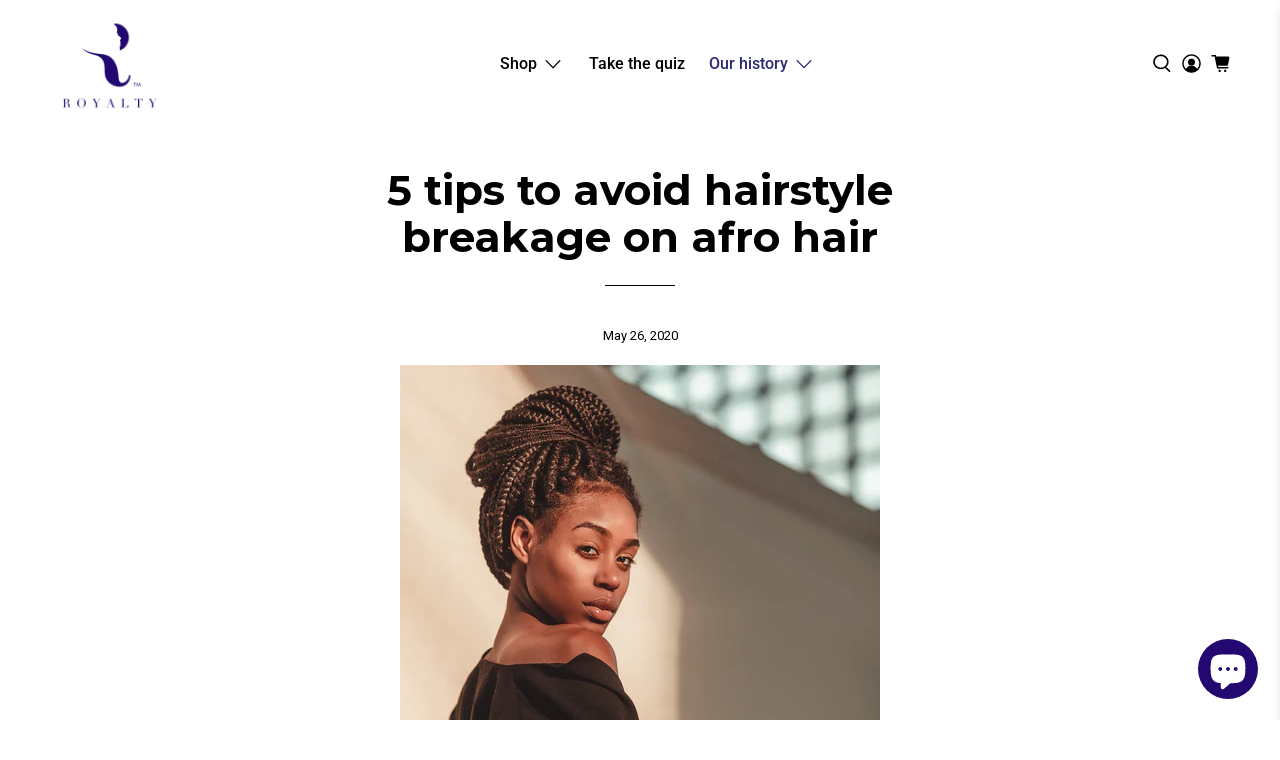

--- FILE ---
content_type: text/json
request_url: https://conf.config-security.com/model
body_size: 88
content:
{"title":"recommendation AI model (keras)","structure":"release_id=0x72:50:49:5a:60:54:2e:45:4e:74:7d:26:61:52:2e:42:52:58:58:40:6e:4f:2c:58:50:71:61:62:34;keras;nn8t8p5nlsueoibzuj7rrp2wqfzppaklh1jub17le3e3mifbrtyrp1nbme2265rhhejmielu","weights":"../weights/7250495a.h5","biases":"../biases/7250495a.h5"}

--- FILE ---
content_type: text/javascript
request_url: https://www.royaltynatural.com/cdn/shop/t/39/assets/z__jsAjaxCart.js?v=88722803986127888311719241495
body_size: 999
content:
"use strict";function _defineProperty(obj,key,value){return key in obj?Object.defineProperty(obj,key,{value:value,enumerable:!0,configurable:!0,writable:!0}):obj[key]=value,obj}Shopify.theme.jsAjaxCart={init:function($section){Shopify.theme.jsAjaxCart=$.extend(this,Shopify.theme.getSectionData($section)),isScreenSizeLarge()||this.cart_action=="drawer"?this.initializeAjaxCart():this.initializeAjaxCartOnMobile(),this.cart_action=="drawer"?(this.ajaxCartDrawer=$("[data-ajax-cart-drawer]"),$(document).on("click","[data-ajax-cart-trigger]",function(e){return e.preventDefault(),Shopify.theme.jsAjaxCart.showDrawer(),!1})):this.cart_action=="mini_cart"&&this.showMiniCartOnHover(),$(document).on("click",".ajax-submit",function(e){e.preventDefault();var $addToCartForm2=$(this).closest("form");return Shopify.theme.jsAjaxCart.addToCart($addToCartForm2),!1}),$(document).on("click","[data-ajax-cart-delete]",function(e){e.preventDefault();var lineID2=$(this).parents("[data-line-item]").data("line-item");return Shopify.theme.jsAjaxCart.removeFromCart(lineID2),Shopify.theme.jsCart&&Shopify.theme.jsCart.removeFromCart(lineID2),!1}),$(document).on("click","[data-ajax-cart-close]",function(e){return e.preventDefault(),Shopify.theme.jsAjaxCart.hideDrawer(),Shopify.theme.jsAjaxCart.hideMiniCart(),!1})},showMiniCartOnHover:function(){var $el=$("[data-ajax-cart-trigger]");$el.hover(function(){Shopify.theme_settings.header_layout=="centered"&&$(".header-sticky-wrapper").hasClass("is-sticky")?$(".header-sticky-wrapper [data-ajax-cart-trigger]").addClass("show-mini-cart"):$el.addClass("show-mini-cart")},function(){$el.removeClass("show-mini-cart")})},hideMiniCart:function(){if(this.cart_action!="mini_cart")return!1;var $el=$("[data-ajax-cart-close]").parents("[data-ajax-cart-trigger]");$el.removeClass("show-mini-cart")},toggleMiniCart:function(){var $el=$(".mobile-header [data-ajax-cart-trigger]");$el.attr("href","#"),$el.off("click").on("click",function(e){if(!e.target.closest("[data-ajax-cart-mini_cart]")){Shopify.theme.jsAjaxCart.initializeAjaxCartOnMobile(),$el.toggleClass("show-mini-cart");var announcementHeight=0,mobileHeaderHeight=parseInt($(".mobile-header").height());typeof Shopify.theme.jsAnnouncementBar!="undefined"&&Shopify.theme.jsAnnouncementBar.enable_sticky&&(announcementHeight=Shopify.theme.jsAnnouncementBar.getAnnouncementHeight()),$(".mobile-header .theme-ajax-cart").css({height:"calc(100vh - ".concat(mobileHeaderHeight+announcementHeight,"px)")})}})},showDrawer:function(){if(this.cart_action!="drawer")return!1;this.ajaxCartDrawer.addClass("is-visible"),$(".ajax-cart__overlay").addClass("is-visible")},hideDrawer:function(){if(this.cart_action!="drawer")return!1;this.ajaxCartDrawer.removeClass("is-visible"),$(".ajax-cart__overlay").removeClass("is-visible")},removeFromCart:function removeFromCart(lineID,callback){$.ajax({type:"POST",url:"/cart/change.js",data:"quantity=0&line="+lineID,dataType:"json",success:function(cart){Shopify.theme.jsAjaxCart.updateView()},error:function error(XMLHttpRequest,textStatus){var response=eval("("+XMLHttpRequest.responseText+")");response=response.description}})},initializeAjaxCart:function initializeAjaxCart(){Shopify.theme.asyncView.load(Shopify.routes.cart_url,"ajax").done(function(_ref){var html=_ref.html,options=_ref.options;$("[data-ajax-cart-content]").html(html.content),Currency.show_multiple_currencies&&Shopify.theme.currencyConverter.convertCurrencies()}).fail(function(){})},initializeAjaxCartOnMobile:function initializeAjaxCartOnMobile(){this.toggleMiniCart(),Shopify.theme.asyncView.load(Shopify.routes.cart_url,"ajax").done(function(_ref2){var html=_ref2.html,options=_ref2.options;$(".mobile-header [data-ajax-cart-content]").html(html.content)}).fail(function(){})},addToCart:function addToCart($addToCartForm){var $addToCartBtn=$addToCartForm.find(".button--add-to-cart");$.ajax({url:"/cart/add.js",dataType:"json",cache:!1,type:"post",data:$addToCartForm.serialize(),beforeSend:function(){$addToCartBtn.attr("disabled","disabled").addClass("disabled"),$addToCartBtn.find("span").removeClass("fadeInDown").addClass("animated zoomOut")},success:function(product){var $el=$("[data-ajax-cart-trigger]");$addToCartBtn.find(".checkmark").addClass("checkmark-active");function addedToCart(){isScreenSizeLarge()?$el=$("[data-ajax-cart-trigger]"):($el=$(".mobile-header [data-ajax-cart-trigger]"),Shopify.theme.scrollToTop($el)),$el.addClass("show-mini-cart"),$addToCartBtn.find("span").removeClass("fadeInDown")}if(window.setTimeout(function(){$addToCartBtn.removeAttr("disabled").removeClass("disabled"),$addToCartBtn.find(".checkmark").removeClass("checkmark-active"),$addToCartBtn.find(".text, .icon").removeClass("zoomOut").addClass("fadeInDown"),$addToCartBtn.on("webkitAnimationEnd oanimationend msAnimationEnd animationend",addedToCart)},1e3),Shopify.theme.jsAjaxCart.showDrawer(),Shopify.theme.jsAjaxCart.updateView(),Shopify.theme.jsCart){var _$$ajax;$.ajax((_$$ajax={dataType:"json",async:!1,cache:!1},_defineProperty(_$$ajax,"dataType","html"),_defineProperty(_$$ajax,"url","/cart"),_defineProperty(_$$ajax,"success",function(html){var cartForm=$(html).find(".cart__form");$(".cart__form").replaceWith(cartForm)}),_$$ajax))}},error:function error(XMLHttpRequest){var response=eval("("+XMLHttpRequest.responseText+")");response=response.description;var cartWarning='<p class="cart-warning__message animated bounceIn">'.concat(response.replace("All 1 ","All "),"</p>");$(".warning").remove(),$addToCartForm.find(".cart-warning").html(cartWarning),$addToCartBtn.removeAttr("disabled").removeClass("disabled"),$addToCartBtn.find(".icon").removeClass("zoomOut").addClass("zoomIn"),$addToCartBtn.find(".text").text(Shopify.translation.addToCart).removeClass("zoomOut").addClass("zoomIn")}})},updateView:function updateView(){Shopify.theme.asyncView.load(Shopify.routes.cart_url,"ajax").done(function(_ref3){var html=_ref3.html,options=_ref3.options;if(options.item_count>0){var itemList=$(html.content).find(".ajax-cart__list"),cartDetails=$(html.content).find(".ajax-cart__details-wrapper");$(".ajax-cart__list").replaceWith(itemList),$(".ajax-cart__details-wrapper").replaceWith(cartDetails),$(".ajax-cart__empty-cart-message").addClass("is-hidden"),$(".ajax-cart__form").removeClass("is-hidden"),$("[data-ajax-cart-trigger]").addClass("has-cart-count"),$('[data-bind="itemCount"]').text(options.item_count)}else $(".ajax-cart__empty-cart-message").removeClass("is-hidden"),$(".ajax-cart__form").addClass("is-hidden"),$("[data-ajax-cart-trigger]").removeClass("has-cart-count"),$('[data-bind="itemCount"]').text("0");Currency.show_multiple_currencies&&Shopify.theme.currencyConverter.convertCurrencies()}).fail(function(){})},unload:function unload($section){$(".ajax-submit").off(),$("[data-ajax-cart-delete]").off()}};
//# sourceMappingURL=/cdn/shop/t/39/assets/z__jsAjaxCart.js.map?v=88722803986127888311719241495
